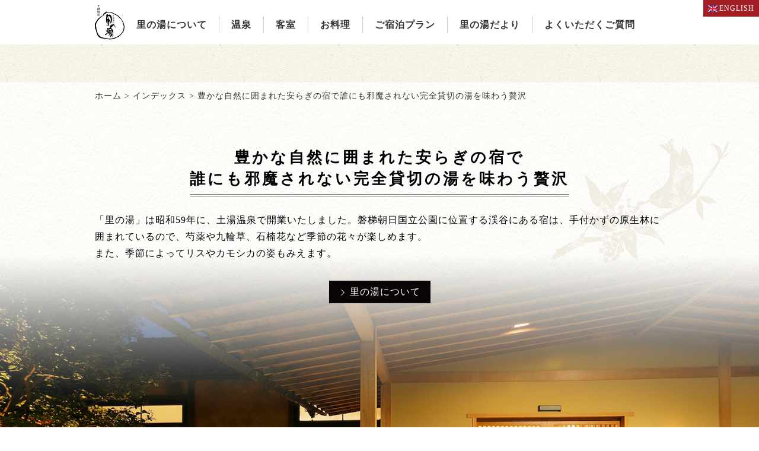

--- FILE ---
content_type: text/html; charset=UTF-8
request_url: https://www.satonoyu.com/index/52.html
body_size: 4857
content:
<!DOCTYPE html>
<html lang="ja">
<head>
<meta charset="UTF-8" />
<meta name="viewport" content="width=device-width, initial-scale=1.0, minimum-scale=1.0, maximum-scale=5.0, user-scalable=yes">
<meta name="thumbnail" content="https://www.satonoyu.com/wp-content/themes/39pack/img/thumbnail.jpg" />
<!--[if IE]>
<meta http-equiv="X-UA-Compatible" content="IE=edge,chrome=1">
<![endif]-->
<title>豊かな自然に囲まれた安らぎの宿で誰にも邪魔されない完全貸切の湯を味わう贅沢 | 土湯温泉 土湯別邸 里の湯 公式サイト｜福島県福島市 部屋食や貸切温泉、露天風呂付客室、離れがある源泉かけ流しの温泉旅館</title>
<link rel="alternate" type="application/rss+xml" title="RSS 2.0" href="https://www.satonoyu.com/feed" />
<link rel="pingback" href="https://www.satonoyu.com/xmlrpc.php" />
<link rel="stylesheet" href="//fonts.googleapis.com/earlyaccess/notosansjp.css" />
<link href="https://fonts.googleapis.com/icon?family=Material+Icons" rel="stylesheet" />
<link rel="stylesheet" media="all" href="https://www.satonoyu.com/wp-content/themes/39pack/style.css">
<link rel="stylesheet" media="print" href="https://www.satonoyu.com/wp-content/themes/39pack/css/print.css" />
<!--<link rel="shortcut icon" type="image/vnd.microsoft.icon" href="https://www.satonoyu.com/wp-content/themes/39pack/img/favicon.ico" />-->

<!-- All In One SEO Pack 3.6.2[386,493] -->
<script type="application/ld+json" class="aioseop-schema">{"@context":"https://schema.org","@graph":[{"@type":"Organization","@id":"https://www.satonoyu.com/#organization","url":"https://www.satonoyu.com/","name":"土湯温泉 土湯別邸 里の湯 公式サイト｜福島県福島市 部屋食や貸切温泉、露天風呂付客室、離れがある源泉かけ流しの温泉旅館","sameAs":[]},{"@type":"WebSite","@id":"https://www.satonoyu.com/#website","url":"https://www.satonoyu.com/","name":"土湯温泉 土湯別邸 里の湯 公式サイト｜福島県福島市 部屋食や貸切温泉、露天風呂付客室、離れがある源泉かけ流しの温泉旅館","publisher":{"@id":"https://www.satonoyu.com/#organization"}},{"@type":"WebPage","@id":"https://www.satonoyu.com/index/52.html#webpage","url":"https://www.satonoyu.com/index/52.html","inLanguage":"ja","name":"豊かな自然に囲まれた安らぎの宿で誰にも邪魔されない完全貸切の湯を味わう贅沢","isPartOf":{"@id":"https://www.satonoyu.com/#website"},"breadcrumb":{"@id":"https://www.satonoyu.com/index/52.html#breadcrumblist"},"datePublished":"2017-07-26T08:08:59+09:00","dateModified":"2019-11-06T06:39:53+09:00"},{"@type":"Article","@id":"https://www.satonoyu.com/index/52.html#article","isPartOf":{"@id":"https://www.satonoyu.com/index/52.html#webpage"},"author":{"@id":"https://www.satonoyu.com/author/admin#author"},"headline":"豊かな自然に囲まれた安らぎの宿で誰にも邪魔されない完全貸切の湯を味わう贅沢","datePublished":"2017-07-26T08:08:59+09:00","dateModified":"2019-11-06T06:39:53+09:00","commentCount":0,"mainEntityOfPage":{"@id":"https://www.satonoyu.com/index/52.html#webpage"},"publisher":{"@id":"https://www.satonoyu.com/#organization"},"articleSection":"インデックス, フリー"},{"@type":"Person","@id":"https://www.satonoyu.com/author/admin#author","name":"admin","sameAs":[],"image":{"@type":"ImageObject","@id":"https://www.satonoyu.com/#personlogo","url":"https://secure.gravatar.com/avatar/36413ad1692a8b654732f9c6b0bfed71?s=96&d=mm&r=g","width":96,"height":96,"caption":"admin"}},{"@type":"BreadcrumbList","@id":"https://www.satonoyu.com/index/52.html#breadcrumblist","itemListElement":[{"@type":"ListItem","position":1,"item":{"@type":"WebPage","@id":"https://www.satonoyu.com/","url":"https://www.satonoyu.com/","name":"土湯温泉 土湯別邸 里の湯 公式サイト｜福島県福島市 部屋食や貸切温泉、露天風呂付客室、離れがある源泉かけ流しの温泉旅館"}},{"@type":"ListItem","position":2,"item":{"@type":"WebPage","@id":"https://www.satonoyu.com/index/52.html","url":"https://www.satonoyu.com/index/52.html","name":"豊かな自然に囲まれた安らぎの宿で誰にも邪魔されない完全貸切の湯を味わう贅沢"}}]}]}</script>
<link rel="canonical" href="https://www.satonoyu.com/index/52.html" />
<!-- All In One SEO Pack -->
<link rel='dns-prefetch' href='//s.w.org' />
<link rel="alternate" type="application/rss+xml" title="土湯温泉 土湯別邸 里の湯 公式サイト｜福島県福島市 部屋食や貸切温泉、露天風呂付客室、離れがある源泉かけ流しの温泉旅館 &raquo; 豊かな自然に囲まれた安らぎの宿で誰にも邪魔されない完全貸切の湯を味わう贅沢 のコメントのフィード" href="https://www.satonoyu.com/index/52.html/feed" />
<link rel='stylesheet' id='wp-block-library-css'  href='https://www.satonoyu.com/wp-includes/css/dist/block-library/style.min.css?ver=5.4.18' type='text/css' media='all' />
<link rel='stylesheet' id='jquery.lightbox.min.css-css'  href='https://www.satonoyu.com/wp-content/plugins/wp-jquery-lightbox/styles/lightbox.min.css?ver=1.4.8' type='text/css' media='all' />
<script type='text/javascript' src='https://www.satonoyu.com/wp-includes/js/jquery/jquery.js?ver=1.12.4-wp'></script>
<script type='text/javascript' src='https://www.satonoyu.com/wp-includes/js/jquery/jquery-migrate.min.js?ver=1.4.1'></script>
<link rel='https://api.w.org/' href='https://www.satonoyu.com/wp-json/' />
<link rel="EditURI" type="application/rsd+xml" title="RSD" href="https://www.satonoyu.com/xmlrpc.php?rsd" />
<link rel='prev' title='里の湯の魅力' href='https://www.satonoyu.com/index/50.html' />
<link rel='next' title='紫陽花' href='https://www.satonoyu.com/blog/2612.html' />
<link rel='shortlink' href='https://www.satonoyu.com/?p=52' />
<link rel="alternate" type="application/json+oembed" href="https://www.satonoyu.com/wp-json/oembed/1.0/embed?url=https%3A%2F%2Fwww.satonoyu.com%2Findex%2F52.html" />
<link rel="alternate" type="text/xml+oembed" href="https://www.satonoyu.com/wp-json/oembed/1.0/embed?url=https%3A%2F%2Fwww.satonoyu.com%2Findex%2F52.html&#038;format=xml" />
<link rel="icon" href="https://www.satonoyu.com/wp-content/uploads/2021/02/cropped-siteIcon-32x32.png" sizes="32x32" />
<link rel="icon" href="https://www.satonoyu.com/wp-content/uploads/2021/02/cropped-siteIcon-192x192.png" sizes="192x192" />
<link rel="apple-touch-icon" href="https://www.satonoyu.com/wp-content/uploads/2021/02/cropped-siteIcon-180x180.png" />
<meta name="msapplication-TileImage" content="https://www.satonoyu.com/wp-content/uploads/2021/02/cropped-siteIcon-270x270.png" />
<script src="https://www.satonoyu.com/wp-content/themes/39pack/js/fitimg.js"></script>

</head>
<body class="under">

	
<p id="trans"><a href="https://www.satonoyu.com/en" target="_blank" class="opa"><img src="https://www.satonoyu.com/wp-content/themes/39pack/img/en.svg" width="16" alt="" />ENGLISH</a></p>


<header id="top">
<div class="wrap">
<h1><a href="https://www.satonoyu.com/"><img src="https://www.satonoyu.com/wp-content/themes/39pack/img/title2.svg" width="50" alt="土湯温泉 土湯別邸 里の湯 公式サイト" /></a></h1>
<p class="menu"><a class="open" href="#nav"><span class="icon-list2"></span><span class="tx">メニュー</span></a></p>
<nav id="nav">
<div class="head">
<h3>メニュー</h3>
<p class="close"><a href="javascript:$.pageslide.close()">×<span class="tx">閉じる</span></a></p>
</div>
<ul id="primary" class="menu"><li id="menu-item-21" class="menu-item menu-item-type-post_type menu-item-object-page menu-item-21"><a title="里の湯について" href="https://www.satonoyu.com/concept">里の湯について</a></li>
<li id="menu-item-20" class="menu-item menu-item-type-post_type menu-item-object-page menu-item-20"><a title="温泉" href="https://www.satonoyu.com/hotspring">温泉</a></li>
<li id="menu-item-19" class="menu-item menu-item-type-post_type menu-item-object-page menu-item-19"><a title="客室" href="https://www.satonoyu.com/guestroom">客室</a></li>
<li id="menu-item-18" class="menu-item menu-item-type-post_type menu-item-object-page menu-item-18"><a title="お料理" href="https://www.satonoyu.com/dish">お料理</a></li>
<li id="menu-item-22" class="menu-item menu-item-type-custom menu-item-object-custom menu-item-22"><a title="ご宿泊プラン" target="_blank" rel="noopener noreferrer" href="https://reserve.489ban.net/client/satonoyu/0/plan?">ご宿泊プラン</a></li>
<li id="menu-item-23" class="menu-item menu-item-type-taxonomy menu-item-object-category menu-item-23"><a title="里の湯だより" href="https://www.satonoyu.com/blog">里の湯だより</a></li>
<li id="menu-item-3163" class="menu-item menu-item-type-taxonomy menu-item-object-category menu-item-3163"><a title="よくいただくご質問" href="https://www.satonoyu.com/faq">よくいただくご質問</a></li>
</ul></nav>
</div>
</header>

<div class="eyecach title">
</div><!-- .eyecach -->


<div id="contents">
<div class="wrap">
<p class="pankz"><!-- Breadcrumb NavXT 6.4.0 -->
<a title="土湯温泉 土湯別邸 里の湯 公式サイト｜福島県福島市 部屋食や貸切温泉、露天風呂付客室、離れがある源泉かけ流しの温泉旅館" href="https://www.satonoyu.com">ホーム</a> &gt; <a title="インデックス" href="https://www.satonoyu.com/index">インデックス</a> &gt; <span property="itemListElement" typeof="ListItem"><span property="name">豊かな自然に囲まれた安らぎの宿で誰にも邪魔されない完全貸切の湯を味わう贅沢</span><meta property="position" content="3"></span></p>
</div><!-- .wrap -->



<section class="post welcome inview">
<div class="wrap">
<h1 class="center"><span class="name">豊かな自然に囲まれた安らぎの宿で<br />
誰にも邪魔されない完全貸切の湯を味わう贅沢</span></h1>
<p>「里の湯」は昭和59年に、土湯温泉で開業いたしました。磐梯朝日国立公園に位置する渓谷にある宿は、手付かずの原生林に囲まれているので、芍薬や九輪草、石楠花など季節の花々が楽しめます。<br />
また、季節によってリスやカモシカの姿もみえます。</p>
<p class="tac"><a href="https://www.satonoyu.com/concept" class="more-link center">里の湯について</a></p>
</div>
</section>


			<div class="classic-text-widget"><section id="contact" class="post">
<div class="wrap">
<h1>お問い合わせ<span>contact</span></h1>
<div class="half">
<p class="mb1">ご相談・ご質問などお気軽にお寄せください</p>
<dl class="follow">
<dt>Follow us</dt>
<dd>
<ul>
<li><a href="https://www.instagram.com/tsuchiyubettei_satonoyu/?hl=ja" target="_blank" class="opa">Instagram<img src="https://www.satonoyu.com/wp-content/themes/39pack/img/instagram.svg" width="20" alt="" /></a></li>
<li><a href="https://www.facebook.com/tsuchiyubetteisatonoyu/" target="_blank" class="opa">Facebook<img src="https://www.satonoyu.com/wp-content/themes/39pack/img/facebook.svg" width="20" alt="" /></a></li>
</ul>
</dd>
</dl>
<dl>
<dt><img src="https://www.satonoyu.com/wp-content/themes/39pack/img/company.jpg" alt="" width="180" height="120" /></dt>
<dd><b>土湯温泉 土湯別邸 里の湯</b><br />
〒960-2157 福島県<br />
福島市土湯温泉町悪戸尻27-2<br />
FAX 024-595-2149</dd>
</dl>
</div>
<div class="half right">
<p class="tel"><span class="icon-tel"></span><span class="tel-link">024-595-2146 </span></p>
<dl>
<dt>定<span style="padding: 0 0.5em;">休</span>日</dt>
<dd>火曜日および水曜日（繁忙期は除く）</dd>
</dl>
<p class="mail"><a href="https://www.satonoyu.com/contact">メールでお問い合わせ</a></p>
</div>
</div>
</section></div>
		</div><!-- #contents -->
<footer>
<div class="wrap">
<ul id="tertiary" class="menu"><li id="menu-item-117" class="menu-item menu-item-type-post_type menu-item-object-page menu-item-117"><a title="交通案内" href="https://www.satonoyu.com/access">交通案内</a></li>
<li id="menu-item-116" class="menu-item menu-item-type-post_type menu-item-object-page menu-item-116"><a title="周辺観光情報" href="https://www.satonoyu.com/sightseeing">周辺観光情報</a></li>
<li id="menu-item-71" class="menu-item menu-item-type-post_type menu-item-object-page menu-item-71"><a title="リンク" href="https://www.satonoyu.com/link">リンク</a></li>
<li id="menu-item-27" class="menu-item menu-item-type-post_type menu-item-object-page menu-item-27"><a title="サイトマップ" href="https://www.satonoyu.com/sitemap">サイトマップ</a></li>
<li id="menu-item-28" class="menu-item menu-item-type-post_type menu-item-object-page menu-item-28"><a title="プライバシーポリシー" href="https://www.satonoyu.com/privacy">プライバシーポリシー</a></li>
<li id="menu-item-67" class="menu-item menu-item-type-post_type menu-item-object-page menu-item-67"><a title="宿泊約款" href="https://www.satonoyu.com/agreement">宿泊約款</a></li>
</ul></div><!-- .wrap -->
<p id="copyright"><small>&copy; 2017 <a href="https://www.satonoyu.com">土湯別邸 里の湯</a>.</small></p>
<p class="pagetop"><a href="#top"><span class="icon-arrow-up3"></span><span class="tx">先頭へ</span></a></p>
</footer>
<script src="https://www.satonoyu.com/wp-content/themes/39pack/js/jquery.js"></script>
<script src="https://www.satonoyu.com/wp-content/themes/39pack/js/jquery.inview.js"></script>
<script>
$(function() {
	$('.inview').on('inview', function(event, isInView, visiblePartX, visiblePartY) {
	if (isInView) {
		$(this).stop().animate({opacity: 1}, 500);
	}
	else {
		$(this).stop().animate({opacity: 0}, 500);
	}
	});
});
</script>
<script src="https://www.satonoyu.com/wp-content/themes/39pack/js/jquery.openwin.js"></script>
<script src="https://www.satonoyu.com/wp-content/themes/39pack/js/jquery.pageslide.min.js"></script>
<script>
    $(".open").pageslide({ direction: "left"});
</script>

<script src="https://www.satonoyu.com/wp-content/themes/39pack/js/jquery.flexslider-min.js"></script>
<script src="https://www.satonoyu.com/wp-content/themes/39pack/js/common.js"></script>
<script src="https://www.satonoyu.com/wp-content/themes/39pack/js/opacity-rollover2.1.js"></script>

<script type='text/javascript' src='https://www.satonoyu.com/wp-content/plugins/business-calendar/js/jquery.tooltip.js?ver=5.4.18'></script>
<script type='text/javascript' src='https://www.satonoyu.com/wp-content/plugins/wp-jquery-lightbox/jquery.touchwipe.min.js?ver=1.4.8'></script>
<script type='text/javascript'>
/* <![CDATA[ */
var JQLBSettings = {"showTitle":"1","showCaption":"1","showNumbers":"1","fitToScreen":"1","resizeSpeed":"400","showDownload":"0","navbarOnTop":"0","marginSize":"0","slideshowSpeed":"4000","prevLinkTitle":"\u524d\u306e\u753b\u50cf","nextLinkTitle":"\u6b21\u306e\u753b\u50cf","closeTitle":"\u30ae\u30e3\u30e9\u30ea\u30fc\u3092\u9589\u3058\u308b","image":"\u753b\u50cf ","of":"\u306e","download":"\u30c0\u30a6\u30f3\u30ed\u30fc\u30c9","pause":"(\u30b9\u30e9\u30a4\u30c9\u30b7\u30e7\u30fc\u3092\u505c\u6b62\u3059\u308b)","play":"(\u30b9\u30e9\u30a4\u30c9\u30b7\u30e7\u30fc\u3092\u518d\u751f\u3059\u308b)"};
/* ]]> */
</script>
<script type='text/javascript' src='https://www.satonoyu.com/wp-content/plugins/wp-jquery-lightbox/jquery.lightbox.min.js?ver=1.4.8'></script>
<script type='text/javascript' src='https://www.satonoyu.com/wp-includes/js/wp-embed.min.js?ver=5.4.18'></script>
<script type="text/javascript">

  var _gaq = _gaq || [];
  _gaq.push(['_setAccount', 'UA-16405643-1']);
  _gaq.push(['_trackPageview']);

  (function() {
    var ga = document.createElement('script'); ga.type = 'text/javascript'; ga.async = true;
    ga.src = ('https:' == document.location.protocol ? 'https://ssl' : 'http://www') + '.google-analytics.com/ga.js';
    var s = document.getElementsByTagName('script')[0]; s.parentNode.insertBefore(ga, s);
  })();

</script>
</body>
</html>

--- FILE ---
content_type: text/css
request_url: https://www.satonoyu.com/wp-content/themes/39pack/style.css
body_size: 637
content:
/*
Theme Name: 39pack
Theme URI:
Description: 39パックオリジナルテーマ
Version: 1.30(2017/01)
Author: (株)オリエンタル・エージェンシー
Author URI: http://www.oriental-agc.com/
*/

@import url("css/reset.css");
@import url("css/webfonts.css");
@import url("css/style.css");
@import url("css/common.css");
@import url("css/mediaqueries.css");
@import url("css/script.css");
@import url("css/color.css");
/*@import url("css/black.css");*/
@import url("css/original.css");
/*@import url("css/cmswp.css");*/

/*

1.11 2014/08　jquery.flexslider-min.jsの導入。color.cssベースカラー黒追加。css修正。ヘッダー100%固定表示。投稿フォーマット周り変更。MW WP Formの導入。
1.12 2014/09　仕様確定リリース、css修正。テーマファイル修正。
1.13 2014/10　一部修正。
1.14 2014/10　一部修正。
1.15 2014-11　一部修正。
1.16 2015-01　一部修正、WEBフォント変更。
1.17 2015-02　2カラム用にファイル作成。
1.18 2015-02　グローバルメニュー間に縦線など。
1.19 2015-02　css修正。
1.20 2015-03　ギャラリーcss修正。コピーライト年号手動。
1.21 2015-03　投稿フォーマット追加。css修正。
1.22 2015-03　head内調整。
1.30 2017-01　リニューアル。
1.31 2017-05　一部修正。


*/


--- FILE ---
content_type: text/css
request_url: https://www.satonoyu.com/wp-content/themes/39pack/css/webfonts.css
body_size: 2873
content:
@charset "utf-8";

/* =Material icons
------------------------------------------------------------------------------ */

.material-icons {
	font-family: 'Material Icons';
	font-weight: normal;
	font-style: normal;
	font-size: 24px;  /* �����T�C�Y */
	display: inline-block;
	width: 1em;
	height: 1em;
	line-height: 1;
	text-transform: none;
	/* WebKit�u���E�U�T�|�[�g */
	-webkit-font-smoothing: antialiased;
	/* Chrome�ASafari�T�|�[�g */
	text-rendering: optimizeLegibility;
	/* Firefox�T�|�[�g */
	-moz-osx-font-smoothing: grayscale;
	/* IE�T�|�[�g */
	font-feature-settings: 'liga';
}

/* =Noto Sans JP
------------------------------------------------------------------------------ */

.noto {
	font-family: 'Noto Sans JP', sans-serif;
	font-size: 100%;
}
.noto100 {font-weight:100;}
.noto300 {font-weight:300;}
.noto400 {font-weight:400;}
.noto500 {font-weight:500;}
.noto700 {font-weight:700;}
.noto900 {font-weight:900;}


/* =������
------------------------------------------------------------------------------ */

.yumin {
	font-family: "������", YuMincho, "�q���M�m���� ProN W3", "Hiragino Mincho ProN","HG����E","�l�r �o����","�l�r ����",serif;
	font-size: 100%;
	letter-spacing: 1px;
}


/* =icomoon
------------------------------------------------------------------------------ */

 
@font-face {
	font-family: 'icomoon';
	src:url('../fonts/icomoon.eot?-h6rlw');
	src:url('../fonts/icomoon.eot?#iefix-h6rlw') format('embedded-opentype'),
		url('../fonts/icomoon.woff?-h6rlw') format('woff'),
		url('../fonts/icomoon.ttf?-h6rlw') format('truetype'),
		url('../fonts/icomoon.svg?-h6rlw#icomoon') format('svg');
	font-weight: normal;
	font-style: normal;
}

[class^="icon-"], [class*=" icon-"] {
	font-family: 'icomoon';
	speak: none;
	font-style: normal;
	font-weight: normal;
	font-variant: normal;
	text-transform: none;
	line-height: 1;

	/* Better Font Rendering =========== */
	-webkit-font-smoothing: antialiased;
	-moz-osx-font-smoothing: grayscale;
}

.icon-fax:before {
	content: "\e71c";
}

.icon-bus:before {
	content: "\e71d";
}

.icon-car:before {
	content: "\e71e";
}

.icon-free:before {
	content: "\e71f";
}

.icon-man:before {
	content: "\e720";
}

.icon-tel:before {
	content: "\e722";
}

.icon-trai:before {
	content: "\e723";
}

.icon-woman:before {
	content: "\e724";
}

.icon-home:before {
	content: "\e725";
}

.icon-home2:before {
	content: "\e726";
}

.icon-office:before {
	content: "\e727";
}

.icon-camera:before {
	content: "\e728";
}

.icon-mobile:before {
	content: "\e72e";
}

.icon-lock2:before {
	content: "\e721";
}

.icon-truck:before {
	content: "\e72f";
}

.icon-tree:before {
	content: "\e729";
}

.icon-minus:before {
	content: "\e72a";
}

.icon-plus:before {
	content: "\e72b";
}

.icon-feed:before {
	content: "\e72c";
}

.icon-feed2:before {
	content: "\e72d";
}

.icon-phone:before {
	content: "\e60e";
}

.icon-mobile2:before {
	content: "\e600";
}

.icon-mouse:before {
	content: "\e601";
}

.icon-directions:before {
	content: "\e602";
}

.icon-mail:before {
	content: "\e60f";
}

.icon-paperplane:before {
	content: "\e603";
}

.icon-pencil:before {
	content: "\e604";
}

.icon-feather:before {
	content: "\e605";
}

.icon-paperclip:before {
	content: "\e606";
}

.icon-drawer:before {
	content: "\e607";
}

.icon-reply:before {
	content: "\e608";
}

.icon-reply-all:before {
	content: "\e609";
}

.icon-forward:before {
	content: "\e60a";
}

.icon-user:before {
	content: "\e610";
}

.icon-users:before {
	content: "\e611";
}

.icon-user-add:before {
	content: "\e60b";
}

.icon-vcard:before {
	content: "\e60c";
}

.icon-export:before {
	content: "\e60d";
}

.icon-location:before {
	content: "\e62e";
}

.icon-map:before {
	content: "\e62f";
}

.icon-compass:before {
	content: "\e630";
}

.icon-location2:before {
	content: "\e631";
}

.icon-target:before {
	content: "\e632";
}

.icon-share:before {
	content: "\e633";
}

.icon-sharable:before {
	content: "\e634";
}

.icon-heart:before {
	content: "\e635";
}

.icon-heart2:before {
	content: "\e636";
}

.icon-star:before {
	content: "\e637";
}

.icon-star2:before {
	content: "\e638";
}

.icon-thumbsup:before {
	content: "\e639";
}

.icon-thumbsdown:before {
	content: "\e63a";
}

.icon-chat:before {
	content: "\e63c";
}

.icon-comment:before {
	content: "\e63d";
}

.icon-quote:before {
	content: "\e63b";
}

.icon-house:before {
	content: "\e63e";
}

.icon-popup:before {
	content: "\e612";
}

.icon-search:before {
	content: "\e63f";
}

.icon-flashlight:before {
	content: "\e640";
}

.icon-printer:before {
	content: "\e642";
}

.icon-bell:before {
	content: "\e643";
}

.icon-link:before {
	content: "\e644";
}

.icon-flag:before {
	content: "\e645";
}

.icon-cog:before {
	content: "\e646";
}

.icon-tools:before {
	content: "\e647";
}

.icon-trophy:before {
	content: "\e648";
}

.icon-tag:before {
	content: "\e649";
}

.icon-camera2:before {
	content: "\e64a";
}

.icon-megaphone:before {
	content: "\e64b";
}

.icon-moon:before {
	content: "\e64c";
}

.icon-palette:before {
	content: "\e64d";
}

.icon-leaf:before {
	content: "\e64e";
}

.icon-music:before {
	content: "\e64f";
}

.icon-music2:before {
	content: "\e650";
}

.icon-new:before {
	content: "\e651";
}

.icon-graduation:before {
	content: "\e652";
}

.icon-book:before {
	content: "\e653";
}

.icon-newspaper:before {
	content: "\e654";
}

.icon-bag:before {
	content: "\e655";
}

.icon-airplane:before {
	content: "\e656";
}

.icon-lifebuoy:before {
	content: "\e657";
}

.icon-eye:before {
	content: "\e658";
}

.icon-clock:before {
	content: "\e659";
}

.icon-microphone:before {
	content: "\e65a";
}

.icon-calendar:before {
	content: "\e65b";
}

.icon-bolt:before {
	content: "\e65c";
}

.icon-thunder:before {
	content: "\e65d";
}

.icon-droplet:before {
	content: "\e65e";
}

.icon-cd:before {
	content: "\e65f";
}

.icon-briefcase:before {
	content: "\e660";
}

.icon-air:before {
	content: "\e661";
}

.icon-hourglass:before {
	content: "\e662";
}

.icon-gauge:before {
	content: "\e663";
}

.icon-language:before {
	content: "\e664";
}

.icon-network:before {
	content: "\e665";
}

.icon-key:before {
	content: "\e666";
}

.icon-battery:before {
	content: "\e667";
}

.icon-bucket:before {
	content: "\e668";
}

.icon-magnet:before {
	content: "\e669";
}

.icon-drive:before {
	content: "\e66a";
}

.icon-cup:before {
	content: "\e66b";
}

.icon-rocket:before {
	content: "\e66c";
}

.icon-brush:before {
	content: "\e66d";
}

.icon-suitcase:before {
	content: "\e66e";
}

.icon-cone:before {
	content: "\e66f";
}

.icon-earth:before {
	content: "\e670";
}

.icon-keyboard:before {
	content: "\e671";
}

.icon-browser:before {
	content: "\e672";
}

.icon-publish:before {
	content: "\e673";
}

.icon-progress-3:before {
	content: "\e674";
}

.icon-progress-2:before {
	content: "\e675";
}

.icon-brogress-1:before {
	content: "\e676";
}

.icon-progress-0:before {
	content: "\e677";
}

.icon-sun:before {
	content: "\e678";
}

.icon-sun2:before {
	content: "\e679";
}

.icon-adjust:before {
	content: "\e67a";
}

.icon-code:before {
	content: "\e67b";
}

.icon-screen:before {
	content: "\e67c";
}

.icon-infinity:before {
	content: "\e67d";
}

.icon-light-bulb:before {
	content: "\e67e";
}

.icon-creditcard:before {
	content: "\e67f";
}

.icon-database:before {
	content: "\e680";
}

.icon-voicemail:before {
	content: "\e681";
}

.icon-clipboard:before {
	content: "\e682";
}

.icon-cart:before {
	content: "\e683";
}

.icon-box:before {
	content: "\e684";
}

.icon-ticket:before {
	content: "\e685";
}

.icon-rss:before {
	content: "\e613";
}

.icon-signal:before {
	content: "\e686";
}

.icon-thermometer:before {
	content: "\e687";
}

.icon-droplets:before {
	content: "\e688";
}

.icon-uniE689:before {
	content: "\e689";
}

.icon-statistics:before {
	content: "\e68a";
}

.icon-pie:before {
	content: "\e68b";
}

.icon-bars:before {
	content: "\e68c";
}

.icon-graph:before {
	content: "\e68d";
}

.icon-lock:before {
	content: "\e68e";
}

.icon-lock-open:before {
	content: "\e68f";
}

.icon-logout:before {
	content: "\e690";
}

.icon-login:before {
	content: "\e691";
}

.icon-checkmark:before {
	content: "\e641";
}

.icon-cross:before {
	content: "\e692";
}

.icon-minus2:before {
	content: "\e693";
}

.icon-plus2:before {
	content: "\e694";
}

.icon-cross2:before {
	content: "\e695";
}

.icon-minus22:before {
	content: "\e696";
}

.icon-plus22:before {
	content: "\e697";
}

.icon-cross3:before {
	content: "\e698";
}

.icon-minus3:before {
	content: "\e699";
}

.icon-plus3:before {
	content: "\e69a";
}

.icon-erase:before {
	content: "\e69b";
}

.icon-blocked:before {
	content: "\e69c";
}

.icon-info:before {
	content: "\e69d";
}

.icon-info2:before {
	content: "\e69e";
}

.icon-question:before {
	content: "\e69f";
}

.icon-help:before {
	content: "\e6a0";
}

.icon-warning:before {
	content: "\e6a1";
}

.icon-cycle:before {
	content: "\e6a2";
}

.icon-cw:before {
	content: "\e6a3";
}

.icon-ccw:before {
	content: "\e6a4";
}

.icon-shuffle:before {
	content: "\e6a5";
}

.icon-arrow:before {
	content: "\e6a6";
}

.icon-arrow2:before {
	content: "\e6a7";
}

.icon-retweet:before {
	content: "\e6a8";
}

.icon-loop:before {
	content: "\e6a9";
}

.icon-history:before {
	content: "\e6aa";
}

.icon-back:before {
	content: "\e6ab";
}

.icon-switch:before {
	content: "\e6ac";
}

.icon-list:before {
	content: "\e614";
}

.icon-add-to-list:before {
	content: "\e6ad";
}

.icon-layout:before {
	content: "\e6ae";
}

.icon-list2:before {
	content: "\e615";
}

.icon-text:before {
	content: "\e6af";
}

.icon-text2:before {
	content: "\e6b0";
}

.icon-document:before {
	content: "\e6b1";
}

.icon-docs:before {
	content: "\e6b2";
}

.icon-landscape:before {
	content: "\e6b3";
}

.icon-pictures:before {
	content: "\e6b4";
}

.icon-video:before {
	content: "\e6b5";
}

.icon-music3:before {
	content: "\e6b6";
}

.icon-folder:before {
	content: "\e6b7";
}

.icon-archive:before {
	content: "\e6b8";
}

.icon-trash:before {
	content: "\e6b9";
}

.icon-upload:before {
	content: "\e6ba";
}

.icon-download:before {
	content: "\e6bb";
}

.icon-disk:before {
	content: "\e6bc";
}

.icon-install:before {
	content: "\e6bd";
}

.icon-cloud:before {
	content: "\e6be";
}

.icon-upload2:before {
	content: "\e6bf";
}

.icon-bookmark:before {
	content: "\e6c0";
}

.icon-bookmarks:before {
	content: "\e6c1";
}

.icon-book2:before {
	content: "\e616";
}

.icon-play:before {
	content: "\e6c2";
}

.icon-pause:before {
	content: "\e6c3";
}

.icon-record:before {
	content: "\e6c4";
}

.icon-stop:before {
	content: "\e6c5";
}

.icon-next:before {
	content: "\e6c6";
}

.icon-previous:before {
	content: "\e6c7";
}

.icon-first:before {
	content: "\e6c8";
}

.icon-last:before {
	content: "\e6c9";
}

.icon-resize-enlarge:before {
	content: "\e6ca";
}

.icon-resize-shrink:before {
	content: "\e6cb";
}

.icon-volume:before {
	content: "\e6cc";
}

.icon-sound:before {
	content: "\e6cd";
}

.icon-mute:before {
	content: "\e6ce";
}

.icon-flow-cascade:before {
	content: "\e6cf";
}

.icon-flow-branch:before {
	content: "\e6d0";
}

.icon-flow-tree:before {
	content: "\e6d1";
}

.icon-flow-line:before {
	content: "\e6d2";
}

.icon-flow-parallel:before {
	content: "\e6d3";
}

.icon-arrow-left:before {
	content: "\e617";
}

.icon-arrow-down:before {
	content: "\e618";
}

.icon-arrow-up-upload:before {
	content: "\e619";
}

.icon-arrow-right:before {
	content: "\e61a";
}

.icon-arrow-left2:before {
	content: "\e6d4";
}

.icon-arrow-down2:before {
	content: "\e6d5";
}

.icon-arrow-up:before {
	content: "\e6d6";
}

.icon-arrow-right2:before {
	content: "\e6d7";
}

.icon-arrow-left3:before {
	content: "\e6d8";
}

.icon-arrow-down3:before {
	content: "\e6d9";
}

.icon-arrow-up2:before {
	content: "\e6da";
}

.icon-arrow-right3:before {
	content: "\e6db";
}

.icon-arrow-left22:before {
	content: "\e61b";
}

.icon-arrow-down22:before {
	content: "\e61c";
}

.icon-arrow-up3:before {
	content: "\e61d";
}

.icon-arrow-right22:before {
	content: "\e61e";
}

.icon-arrow-left32:before {
	content: "\e61f";
}

.icon-arrow-down32:before {
	content: "\e620";
}

.icon-arrow-up22:before {
	content: "\e621";
}

.icon-arrow-right32:before {
	content: "\e622";
}

.icon-arrow-left4:before {
	content: "\e623";
}

.icon-arrow-down4:before {
	content: "\e624";
}

.icon-arrow-up32:before {
	content: "\e625";
}

.icon-arrow-right4:before {
	content: "\e626";
}

.icon-arrow-left5:before {
	content: "\e627";
}

.icon-arrow-down5:before {
	content: "\e628";
}

.icon-arrow-up4:before {
	content: "\e629";
}

.icon-uniE62A:before {
	content: "\e62a";
}

.icon-arrow-left6:before {
	content: "\e6dc";
}


.icon-arrow-down6:before {
	content: "\e6dd";
}

.icon-arrow-up5:before {
	content: "\e6de";
}

.icon-arrow-right5:before {
	content: "\e6df";
}

.icon-menu:before {
	content: "\e6e0";
}

.icon-ellipsis:before {
	content: "\e6e1";
}

.icon-dots:before {
	content: "\e6e2";
}

.icon-dot:before {
	content: "\e6e3";
}

.icon-cc:before {
	content: "\e6e4";
}

.icon-cc-by:before {
	content: "\e6e5";
}

.icon-cc-nc:before {
	content: "\e6e6";
}

.icon-cc-nc-eu:before {
	content: "\e6e7";
}

.icon-cc-nc-jp:before {
	content: "\e6e8";
}

.icon-cc-sa:before {
	content: "\e6e9";
}

.icon-cc-nd:before {
	content: "\e6ea";
}

.icon-cc-pd:before {
	content: "\e6eb";
}

.icon-cc-zero:before {
	content: "\e6ec";
}

.icon-cc-share:before {
	content: "\e6ed";
}

.icon-cc-share2:before {
	content: "\e6ee";
}

.icon-danielbruce:before {
	content: "\e6ef";
}

.icon-danielbruce2:before {
	content: "\e6f0";
}

.icon-github:before {
	content: "\e6f1";
}

.icon-github2:before {
	content: "\e6f2";
}

.icon-flickr:before {
	content: "\e6f3";
}

.icon-flickr2:before {
	content: "\e6f4";
}

.icon-vimeo:before {
	content: "\e6f5";
}

.icon-vimeo2:before {
	content: "\e6f6";
}

.icon-twitter:before {
	content: "\e62b";
}

.icon-twitter2:before {
	content: "\e6f7";
}

.icon-facebook:before {
	content: "\e62c";
}

.icon-facebook2:before {
	content: "\e6f8";
}

.icon-facebook3:before {
	content: "\e6f9";
}

.icon-googleplus:before {
	content: "\e62d";
}

.icon-googleplus2:before {
	content: "\e6fa";
}

.icon-pinterest:before {
	content: "\e6fb";
}

.icon-pinterest2:before {
	content: "\e6fc";
}

.icon-tumblr:before {
	content: "\e6fd";
}

.icon-tumblr2:before {
	content: "\e6fe";
}

.icon-linkedin:before {
	content: "\e6ff";
}

.icon-linkedin2:before {
	content: "\e700";
}

.icon-dribbble:before {
	content: "\e701";
}

.icon-dribbble2:before {
	content: "\e702";
}

.icon-stumbleupon:before {
	content: "\e703";
}

.icon-stumbleupon2:before {
	content: "\e704";
}

.icon-lastfm:before {
	content: "\e705";
}

.icon-lastfm2:before {
	content: "\e706";
}

.icon-rdio:before {
	content: "\e707";
}

.icon-rdio2:before {
	content: "\e708";
}

.icon-spotify:before {
	content: "\e709";
}

.icon-spotify2:before {
	content: "\e70a";
}

.icon-qq:before {
	content: "\e70b";
}

.icon-instagram:before {
	content: "\e70c";
}

.icon-dropbox:before {
	content: "\e70d";
}

.icon-evernote:before {
	content: "\e70e";
}

.icon-flattr:before {
	content: "\e70f";
}

.icon-skype:before {
	content: "\e710";
}

.icon-skype2:before {
	content: "\e711";
}

.icon-renren:before {
	content: "\e712";
}

.icon-sina-weibo:before {
	content: "\e713";
}

.icon-paypal:before {
	content: "\e714";
}

.icon-picasa:before {
	content: "\e715";
}

.icon-soundcloud:before {
	content: "\e716";
}

.icon-mixi:before {
	content: "\e717";
}

.icon-behance:before {
	content: "\e718";
}

.icon-circles:before {
	content: "\e719";
}

.icon-vk:before {
	content: "\e71a";
}

.icon-smashing:before {
	content: "\e71b";
}



--- FILE ---
content_type: text/css
request_url: https://www.satonoyu.com/wp-content/themes/39pack/css/color.css
body_size: 1980
content:
@charset "utf-8";

/*********************
キーカラー #0a0406
サブカラー #f6f2ef
**********************/

/* =style.css
------------------------------------------------------------------------------ */

/* =ウィンドウ幅確認 */

#winsize2 {
	color: #fff;
	background-color: #0a0406;
}
/* =全体 */

body {
	color: #333333;
}

/* =ヘッダー */
.wrapHead {
	background-color: #ffffff;
}

/* =H1、ロゴ画像 */
header#top h1 {
	color: #666666;
}

/* =プライマリー（メニュー） */

header#top nav ul#primary li a {
	color: #333333;
}
header#top nav ul#primary li a:hover {
	color: #666;
}
/* =プライマリー（入れ子） */

header#top nav ul#primary ul {
	border-color: #0a0406;
	background-color: rgba(255,255,255,0.9);
}
header#top nav ul#primary ul li a {
	border-color: #0a0406;
}

/* =セカンダリー（メニュー） */
header#top nav ul#secondary li a span[class*="icon-"] {
	background-color: #0a0406;
	color: #ffffff;
}
header#top nav ul#secondary li a:hover span[class*="icon-"] {
}
header#top nav ul#secondary li a {
	border: 1px solid #0a0406;
	background-color: #0a0406;
	color: #ffffff;
}
header#top nav ul#secondary li a:hover {
	color: #0a0406;
	background-color: #ffffff;
}

/* =看板 */
.eyecach {
	background-color: #f6f2ef;
}
body.home .eyecach {
	background-color: #f6f2ef;
}

/* =お知らせ（トップ） */

section.information a {
	color: #333333;
}
#contents section.information h1 a {
	background-color: #0a0406;
	border-color: #0a0406;
	color: #ffffff;
}
#contents section.information h1 a:hover {
	color: #0a0406;
	background-color: #ffffff;
}
#contents section.information dl {
	border-bottom-color: #ddd;
}
#contents section.information dl span.date {
	background-color: #b3b3b3;
	color: #ffffff;
}
#contents section.information dl dt img {
	border-color: #dddddd;
}


/* =お問い合わせ */

section#contact {
	background-color: #f6f2ef;
}
span.tel-link a {
	color: #0a0406;	
}
#contents section#contact h1 {
	color: #0a0406;
}
#contents section p.tel,
#contents section p.tel a {
	color: #0a0406;
}
#contents section p.mail a {
	background-color: #0a0406;
	border: 1px solid #0a0406;
	color: #ffffff;
}
#contents section p.mail a:hover {
	background-color: #ffffff;
	color: #0a0406;
}
span.supple {
	color: #333333;
}
#contents section#contact ul a {
	color: #333333;
}

/* =ページトップ */

.pagetop a {
	background-color: #0a0406;
	border: 1px solid #0a0406;
	color: #ffffff;
}
.pagetop a:hover {
	background-color: #ffffff;
	color: #0a0406;
}

/* =フッター */

footer {
	background-color: #f3f3f3;
	border-top-color: #ddd;
}
footer a:hover {
	color: #0a0406;
}
footer p#copyright {
	border-top-color: #ddd;
}
footer a {
	color: #333333;
}

/* =common.css
------------------------------------------------------------------------------ */

/* =パンくず */

p.pankz a {
	color: #333333;
}

/* =セクション */

section.post.border {
	border-color: #cccccc;
}
section.stripe {
	background-color: #f6f2ef;
}


/*
section.bg div  {
	background-color: rgba(255,255,255,0.5);
}

section.bg div * {
	background-color: rgba(255,255,255,0);
	color: #000;
	text-shadow: 1px 1px 1px #ffffff;
	background-color: transparent;
}
*/
section.bg div * {
	color: #111;
	background-color: transparent;
}


/* =コラム */

div.note {
	border-color: #efd376;
	background-color: #fdfce3;
}
div.memo {
	border-color: #96c73c;
	background-color: #f8fbf1;
}
div.tips {
	border-color: #ff0000;
	background-color: #fff0f5;
}
div.frame {
	border-color: #ccc;
	background-color: #fff;
}

/* 見出し */

#contents section h1 {
	border-bottom-color: #ddd;
}
#contents section h2 {
	border-left-color: #0a0406;
}

/* =テーブル */

#contents section table th {
	background-color: #F2F2F2;
	border-color: #cccccc;
}
#contents section table td {
	border-color: #cccccc;
}
#contents section table tr:nth-child(odd) {
	background-color: #fafafa;
}
#contents section table tr:nth-child(even) {
	background-color: #ffffff;
}
#contents section table thead th,
#contents section table thead td {
	background-color: #eee;
}

#contents section table table th,
#contents section table table td,
#contents section table table tr:nth-child(odd),
#contents section table table tr:nth-child(even) {
	background-color: transparent;
}



/* =ブログ */

section.post.blog {
	border-bottom-color: #cccccc;
}
#contents section h1.post_title a {
	color: #333333;
}
#contents section h1.post_title a:hover {
	color: #0a0406;
}

/* =続きを読む */

a.more-link {
	background-color: #0a0406;
	border: 1px solid #0a0406;
	color: #ffffff;
}
a.more-link:hover {
	background-color: #ffffff;
	color: #0a0406;
}

/* =ページナビゲーション */

div.wp-pagenavi a,
div.wp-pagenavi a:link,
div.wp-pagenavi a:visited {
	border-color: #999999;
	color: #333333;
}
div.wp-pagenavi a:hover,
div.wp-pagenavi a:active {
	border: 1px solid #0a0406;
	color: #0a0406;
}
div.wp-pagenavi span.pages {
	color: #333333;
	border-color: #999999;
}
div.wp-pagenavi span.current {
	border-color: #999999;
	color: #333333;
}
div.wp-pagenavi span.extend {
	border-color: #999999;
	color: #333333;
}

/* =コメント */

#contents section ul.commentlist li {
	border-color: #cccccc;
}
#contents section ul.commentlist li ul li {
	background-color: #ebebeb;
}
#contents section ul.commentlist li ul li ul li {
	background-color: #e3e3e3;
}
#contents section ul.commentlist li ul li ul li ul li {
	background-color: #dbdbdb;
}
#contents section ul.commentlist li ul li ul li ul li ul li {
	background-color: #d4d4d4;
}
form#commentform input[type="text"],
form#commentform input[type="email"],
form#commentform textarea {
	border-color: #cccccc;
}
form#commentform input[type="submit"] {
	border-color: #0a0406;
	background-color: #0a0406;
	color: #ffffff;
}
form#commentform input[type="submit"]:active,
form#commentform input[type="submit"]:hover {
	background-color: #ffffff;
	color: #0a0406;
}

/* =サイド */

#contents #side section h2 {
	border-bottom-color: #ddd;
}
#contents #side ul li a {
	color: #333333;
}
#contents #side ul li a:hover {
	color: #0a0406;
}

/* =お問い合わせ */

#contents section div.mw_wp_form table {
	border-color: #cccccc;
}
#contents section div.mw_wp_form table tr {
}
#contents section div.mw_wp_form table th {
	color: #333333;
}
#contents section div.mw_wp_form table tr:nth-child(odd) {
	background-color: #f2f2f2;
}
#contents section div.mw_wp_form table tr:nth-child(even) {
	background-color: #ffffff;
}
div.mw_wp_form input[type="submit"] {
	border: 1px solid #0a0406;
	background-color: #0a0406;
	color: #ffffff;
}
div.mw_wp_form input[type="submit"]:active,
div.mw_wp_form input[type="submit"]:hover {
	background-color: #ffffff;
	color: #0a0406;
}
/* =フォーム項目 */

div.mw_wp_form form input[type="text"],
div.mw_wp_form form input[type="email"],
div.mw_wp_form form input[type="radio"],
div.mw_wp_form form input[type="checkbox"],
div.mw_wp_form form select,
div.mw_wp_form form textarea {
	border-color: #cccccc;
}


/* =キャプチャ */

span.captcha {

}


/* =必須エラー */

#contents section div.mw_wp_form table td span.error {
	background-color: #ffc0cb;
	border-color: #ff0000;
	color: #ff0000;
}

/* =サイトマップ */

#contents section ul#sitemap_list li a {
	border-color: #cccccc;
	background-color: #fafafa;
}

/* =ページ内リンク */

#contents section ul.inside li a {
	background-color: #0a0406;
	border-color: #0a0406;
}
#contents section ul.inside li a:hover {
	background-color: #fff;
	color: #0a0406;
}


/* =script.css
------------------------------------------------------------------------------ */

/* =看板スライド(flexslider) */

.flex-control-nav li a {
	background-color: #f6f2ef;
}
.flex-control-nav li a:hover,
.flex-control-nav li a.flex-active {
	background-color: #0a0406;
}

/* =ページスライド（メニュー） */

a.open,
p.close a {
	background-color: #0a0406;
	border: 1px solid #0a0406;
	color: #ffffff;
}
a.open:hover,
p.close a:hover {
	background-color: #ffffff;
	color: #0a0406;
}
a.open,
p.close a {
	background-color: #0a0406;
	border: 1px solid #0a0406;
	color: #ffffff;
}
a.open:hover,
p.close a:hover {
	background-color: #ffffff;
	color: #0a0406;
}

#pageslide {
	background-color: rgba(255,255,255,0.9);
}
#pageslide ul li {
	border-bottom-color: #cccccc;
}
#pageslide ul li a {
	color: #333333;
}

#pageslide div.head {
	background-color: #0a0406;
}
#pageslide ul li a:hover {
	color: #0a0406;
}

/* ツールチップ */

.tooltipster-default {
	background-color: #0a0406;
	color: #ffffff;
}




--- FILE ---
content_type: image/svg+xml
request_url: https://www.satonoyu.com/wp-content/themes/39pack/img/en.svg
body_size: 624
content:
<?xml version="1.0" encoding="utf-8"?>
<!-- Generator: Adobe Illustrator 22.1.0, SVG Export Plug-In . SVG Version: 6.00 Build 0)  -->
<svg version="1.1" id="レイヤー_1" xmlns="http://www.w3.org/2000/svg" xmlns:xlink="http://www.w3.org/1999/xlink" x="0px"
	 y="0px" viewBox="0 0 64 42.8" style="enable-background:new 0 0 64 42.8;" xml:space="preserve">
<style type="text/css">
	.st0{fill:#1F191A;}
	.st1{fill:#001F80;}
	.st2{fill:#FFFFFF;}
	.st3{fill:#F00C27;}
</style>
<g>
	<path class="st0" d="M0,42.8V0h64v42.6v0.1H0z M63.9,42.6v-0.1V42.6z M0.3,42.5h63.5l0-42.2H0.3V42.5z"/>
	<rect x="0.1" y="0.1" class="st1" width="63.7" height="42.5"/>
	<polygon class="st2" points="63.9,15 38.4,15 38.4,0.1 25.6,0.1 25.6,15 0.1,15 0.1,27.7 25.6,27.7 25.6,42.6 38.4,42.6 38.4,27.7 
		63.9,27.7 	"/>
	<polygon class="st2" points="63.9,37.7 7.4,0.1 0.1,0.1 0.1,5.1 56.5,42.6 63.9,42.6 	"/>
	<polygon class="st2" points="0.1,37.7 56.6,0.1 63.9,0.1 63.9,5.1 7.5,42.6 0.1,42.6 	"/>
	<polygon class="st3" points="63.9,17.7 35.7,17.7 35.7,0.1 28.3,0.1 28.3,17.7 0.1,17.7 0.1,25.1 28.3,25.1 28.3,42.6 35.7,42.6 
		35.7,25.1 63.9,25.1 	"/>
	<polygon class="st3" points="63.9,42.5 63.9,39.1 46.7,27.7 41.7,27.7 	"/>
	<polygon class="st3" points="63.9,0.1 58.8,0.1 38.4,13.7 38.4,15 41.5,15 63.9,0.1 	"/>
	<polygon class="st3" points="22.3,27.7 0.1,42.5 0.1,42.6 5,42.6 25.6,28.9 25.6,27.7 	"/>
	<polygon class="st3" points="0.1,0.2 0.1,3.5 17.4,15 22.5,15 	"/>
</g>
</svg>


--- FILE ---
content_type: application/javascript
request_url: https://www.satonoyu.com/wp-content/themes/39pack/js/common.js
body_size: 1944
content:
jQuery(function($){

// 動画

$(function(){

	$("#sound_button").click(function () {
		if($(this).hasClass("sound_off")) {
			$(this).removeClass("sound_off");
			$(this).addClass("sound_on");
			$(this).text("SOUND ON");
			$("#satonoyu").prop('muted', true);
			} else {
			$(this).removeClass("sound_on");
			$(this).addClass("sound_off");
			$(this).text("SOUND OFF");
			$("#satonoyu").prop('muted', false);
		}
	});
	
	$("#move_button").click(function () {
		if($(this).hasClass("move_off")) {
			$(this).removeClass("move_off");
			$(this).addClass("move_on");
			$(this).text("PAUSE");
			$("#satonoyu").trigger('play');
			} else {
			$(this).removeClass("move_on");
			$(this).addClass("move_off");
			$(this).text("PLAY");
			$("#satonoyu").trigger('pause');
		}
	});

});

// 言語ボタン

jQuery(function($){
		$(window).scroll(function () {
		if ($(window).scrollTop() > 300) {
		$('#trans').fadeOut(400);
		} else {
		$('#trans').fadeIn(400);
		}
	});
});

// ヘッダー固定

$(function(){
	var nav = $('#top'),
	offset = nav.offset();
	$(window).scroll(function () {
		if($(window).scrollTop() > offset.top) {
		nav.addClass('fixed');
		} else {
		nav.removeClass('fixed');
	}
	});
});

// トップバナー画像の高さ取得

$(function() {
	$(window).bind("load",function(){
		var h = $('#contents section.banner ul a dl dt img').height();
		$('#contents section.banner ul li a').css({height: h});
	});
	
	$(window).resize(function() {
		var h = $('#contents section.banner ul a dl dt img').height();
		$('#contents section.banner ul li a').css({height: h});
	});
});

// ギャラリー（温泉）

$(function(){
	$(".flexslider").flexslider({
		animation: "fade",
		slideshow: false,
 		directionNav: false,
		controlNav: "thumbnails",
        start: function(slider){
		$('body').removeClass('loading');
        }

	});
});

// ギャラリー（料理）

$(function(){
	var $setElm = $('.loopslider');
	var slideTime = 100000; // スピード調整：スライド全体一周にかかる秒数（25000 = 25秒で一周）

	$setElm.each(function(){
		var classFilter = $(this).attr('rel'); // 'loopleft' or 'loopright'

		var targetObj = $(this);
		var loopsliderWidth = targetObj.width();
		var loopsliderHeight = targetObj.height();
		targetObj.children('ul').wrapAll('<div class="loopslider_wrap"></div>');

		var findWrap = targetObj.find('.loopslider_wrap');

		var listWidth = findWrap.children('ul').children('li').width();
		var listCount = findWrap.children('ul').children('li').length;

		var loopWidth = (listWidth)*(listCount);

		findWrap.css({
			top: '0',
			left: '0',
			width: ((loopWidth) * 2),
			height: (loopsliderHeight),
			overflow: 'hidden',
			position: 'absolute'
		});

		findWrap.children('ul').css({
			width: (loopWidth)
		});

		if(classFilter == 'loopleft') {
			loopPosLeft();
			findWrap.children('ul').clone().appendTo(findWrap);
		}
		if(classFilter == 'loopright') {
			loopPosRight();
			findWrap.children('ul').clone().prependTo(findWrap);
		}

		function loopPosLeft(){
			findWrap.css({left:'0'});
			findWrap.stop().animate({left:'-' + (loopWidth) + 'px'},slideTime,'linear');
			setTimeout(function(){
				loopPosLeft();
			},slideTime);
		};
		function loopPosRight(){
			var wrapWidth = findWrap.width();
			findWrap.css({left:'-' + ((wrapWidth) / 2) + 'px'});
			findWrap.stop().animate({left:'0'},slideTime,'linear');
			setTimeout(function(){
				loopPosRight();
			},slideTime);
		};
	});
});


// 画像切り替え

$(function(){
    $(".swap ul a img")
    .fadeTo(1,1)
    .hover(
        function(){
            $(this).fadeTo(200, 0.5);
        },
        function(){
            $(this).fadeTo(500, 1);
        }
    )
    .click( function() {
        var changeSrc = this.src;
        $("#chg1").fadeOut(
            "slow",
            function() {
                $(this).attr("src", changeSrc);
                $(".main a").attr("href", changeSrc);
                $(this).fadeIn();  
            }
        );
        return false;
    });

});

$(function(){
    $(".swap ul a img")
    .fadeTo(1,1)
    .hover(
        function(){
            $(this).fadeTo(200, 0.5);
        },
        function(){
            $(this).fadeTo(500, 1);
        }
    )
    .click( function() {
        var changeSrc = this.src;
        $("#chg2").fadeOut(
            "slow",
            function() {
                $(this).attr("src", changeSrc);
                $(".main a").attr("href", changeSrc);
                $(this).fadeIn();  
            }
        );
        return false;
    });

});

// ページ内リンク

$(function(){
	var h = $('#top').height();

	$('a.in[href^=#]').click(function() {
		var speed = 500; // ミリ秒
		var href= $(this).attr("href");
		var target = $(href == "#" || href == "" ? 'html' : href);
		var position = target.offset().top - h;
	$('body,html').animate({scrollTop:position}, speed, 'swing');
		return false;
   });
});

// ページトップボタン

$(function() {
	var pagetop = $('p.pagetop');
	pagetop.hide();
	$(window).scroll(function () {
		if ($(this).scrollTop() > 400) {
			pagetop.fadeIn("slow");
		} else {
			pagetop.fadeOut("slow");
		}
	});
	pagetop.click(function () {
		$('body,html').animate({
			scrollTop: 0
		}, 750);
		return false;
	});
});



// Q&A

$(function(){
	$(".qa h2").css("cursor","pointer");
	$(".qa h2").addClass("selected");
	$(".answer").css("display","none");
	$(".qa h2").click(function(){
		if($("+.answer",this).css("display")=="none"){
			$("+.answer",this).slideDown(200);
			$(this).removeClass("selected");
			$(this).addClass("over");
		} else {
			$("+.answer",this).slideUp(200);
			$(this).removeClass("over");
			$(this).addClass("selected");
		}
	});

});

// タブパネル

$(function(){
	$("div.panel section:not("+$("#tabpanel ul li a.selected").attr("href")+")").hide();
	$("#tabpanel ul li a.dep").click(function(){
		$("#tabpanel ul li a.dep").removeClass("selected");
		$(this).addClass("selected");
		$("div.panel section").hide();
		$($(this).attr("href")).fadeIn("slow");
		return false;
	});
});


})(jQuery);

--- FILE ---
content_type: application/javascript
request_url: https://www.satonoyu.com/wp-content/themes/39pack/js/fitimg.js
body_size: 511
content:
jQuery(function($){

$(window).on('load',function(){
	fitImg( $('.fitImg') );
});

$(window).on('resize',function(){
	fitImg( $('.fitImg') );
});
$(function() {
	fitImg( $('.fitImg') );
});

function fitImg(object){
    //親要素取得
    var parent = object.parent();
 
    //画像サイズ取得
    var imgW = object.width();
    var imgH = object.height();
 
    //フィットさせる親要素のサイズ取得
    var parentW = parent.width();
    var parentH = parent.height();
 
    //幅・高さの拡大率取得
    var scaleW = parentW / imgW;
    var scaleH = parentH / imgH;
 
    //幅・高さの拡大率の大きいものを取得
    var fixScale = Math.max(scaleW, scaleH);
 
    //画像の幅高さを設定
    var setW = imgW * fixScale;
    var setH = imgH * fixScale;
 
    //画像の位置を設定
    var moveX = Math.floor((parentW - setW) / 2);
    var moveY = Math.floor((parentH - setH) / 2);
 
    //設定した数値でスタイルを適用
    //親要素のスタイル
    parent.css({
        'overflow': 'hidden',
        'position' : 'relative'
    });
    //フィットさせる要素のスタイル
    object.css({
        'position': 'absolute',
        'width': setW,
        'height': setH,
        'left' : moveX,
        'top' : moveY
    });
}

})(jQuery);